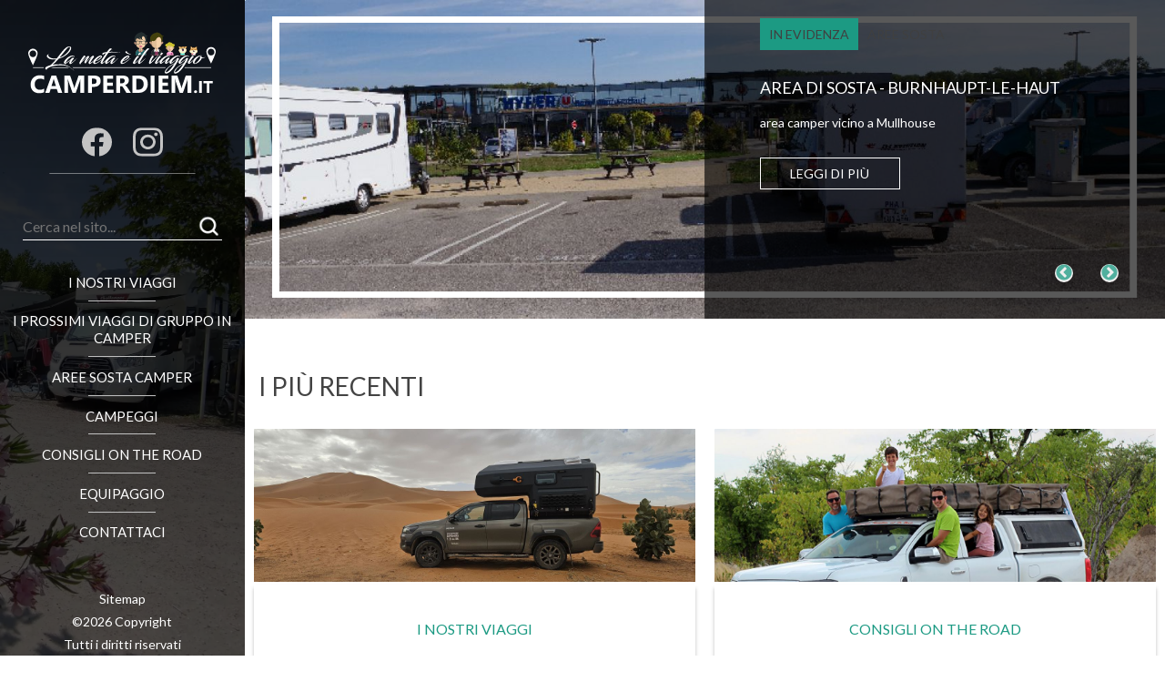

--- FILE ---
content_type: text/html; charset=UTF-8
request_url: https://www.camperdiem.it/
body_size: 4094
content:
<!DOCTYPE html>
<html xmlns="http://www.w3.org/1999/xhtml">
<head>
    <title>Blog di viaggi in camper - Curiosità, mete e destinazioni in camper. Camperdiem, la meta è il viaggio.</title>
    <!-- META TAG PER SEO DA METTERE SEMPRE-->
    <meta name="title" content="Blog di viaggi in camper - Curiosità, mete e destinazioni in camper. Camperdiem, la meta è il viaggio.">
    <meta name="description" content="Camperdiem ti porta alla scoperta dei migliori campeggi, aree sosta e parcheggi per le mete più belle d'Italia e d'Europa. ">
    <meta name="keywords" lang="it" content="Keywords pagina">
    <meta name="msapplication-TileColor" content="#ffffff">
    <meta name="msapplication-TileImage" content="/favicon/ms-icon-144x144.png">
    <meta name="theme-color" content="#ffffff">
    <meta name="msvalidate.01" content="9AA55B02F346C935B022CCAF7562FD4E">
    <meta name="google-site-verification" content="">
    <meta name="robots" content="index,follow">
    <meta name="googlebot" content="index,follow">

    <meta property="og:title" content="Blog di viaggi in camper - Curiosità, mete e destinazioni in camper. Camperdiem, la meta è il viaggio.">
    <meta property="og:description" content="Camperdiem ti porta alla scoperta dei migliori campeggi, aree sosta e parcheggi per le mete più belle d'Italia e d'Europa. ">
    <meta property="og:image" content="https://www.camperdiem.it/assets/images/logo-camperdiem.jpg">
    <meta property="og:image:type" content="image/jpg">
    <meta property="og:type" content="website">
    <meta property="og:url" content="https://www.camperdiem.it/index.php">
    <meta property="og:street-address" content="">
    <meta property="og:locality" content="">
    <meta property="og:postal-code" content="">
    <meta property="og:country-name" content="italia">
    <meta property="og:email" content="">
    <meta property="og:phone_number" content="">
    <meta property="og:site_name" content="">
    <link rel="canonical" href="https://www.camperdiem.it/index.php">
    <meta name="revisit-after" content="1 day">

    <!-- FINE META TAG PER SEO DA METTERE SEMPRE-->

    <meta http-equiv="Content-Type" content="text/html; charset=UTF-8">
    <meta http-equiv="X-UA-Compatible" content="IE=edge">
    <meta name="viewport" content="initial-scale=1.0, maximum-scale=1.0, minimum-scale=1.0, user-scalable=no, width=device-width">
    <meta name="format-detection" content="telephone=no">
    <link rel="shortcut icon" href="https://www.camperdiem.it/assets/images/favicon.png">
    <link href="https://www.camperdiem.it/assets/css/style.css?v=1" rel="stylesheet" type="text/css">
	 
    
    <!-- menu responsive -->
    <link rel="stylesheet" type="text/css" href="https://www.camperdiem.it/assets/css/overlay.css"/>
    <script src="https://www.camperdiem.it/assets/js/modernizr.custom.js"></script>
    
    <!-- AOS -->
    <link href="https://www.camperdiem.it/assets/css/aos.css" rel="stylesheet" type="text/css" />

	<script src="https://unpkg.com/@lottiefiles/lottie-player@latest/dist/lottie-player.js"></script>
<!-- Google tag (gtag.js) --><!-- Meta Pixel Code -->
<script>
!function(f,b,e,v,n,t,s)
{if(f.fbq)return;n=f.fbq=function(){n.callMethod?
n.callMethod.apply(n,arguments):n.queue.push(arguments)};
if(!f._fbq)f._fbq=n;n.push=n;n.loaded=!0;n.version='2.0';
n.queue=[];t=b.createElement(e);t.async=!0;
t.src=v;s=b.getElementsByTagName(e)[0];
s.parentNode.insertBefore(t,s)}(window, document,'script',
'https://connect.facebook.net/en_US/fbevents.js');
fbq('init', '969160058588657');
fbq('track', 'PageView');
</script>
<noscript><img height="1" width="1" style="display:none"
src="https://www.facebook.com/tr?id=969160058588657&ev=PageView&noscript=1"
/></noscript>
<!-- End Meta Pixel Code -->
<script async src="https://www.googletagmanager.com/gtag/js?id=G-3CTJSB0K6L"></script>
        <script>
          window.dataLayer = window.dataLayer || [];
          function gtag(){dataLayer.push(arguments);}
          gtag('js', new Date());

          gtag('config', 'G-3CTJSB0K6L');
        </script>

<!-- SCRIPT UNICO DI QUESTA PAGINA -->

 <!-- slick -->
    <link rel="stylesheet" type="text/css" href="assets/slick/slick.css" >
    <link rel="stylesheet" type="text/css" href="assets/slick/slick-theme.css" >


</head>

<body>

	<header>
		<div class="container100" id="menu">
			<div class="container bgimg">
				<div class="head center">
					<a href="https://www.camperdiem.it/index.php" class="center lottie">
						 <script src="https://unpkg.com/@dotlottie/player-component@latest/dist/dotlottie-player.js"></script>
						<lottie-player src="https://assets2.lottiefiles.com/packages/lf20_amxrpdca.json"  background="transparent"  speed="1" hover loop  ></lottie-player>
					</a>					
				</div>


				<div class="socialico">
					<a href="https://www.facebook.com/camperdiem.italy/" target="_blank"><img src="https://www.camperdiem.it/assets/images/fb-icon.svg" alt="" class="social"></a>
					<a href="https://www.instagram.com/camperdiem.italy/" target="_blank" ><img src="https://www.camperdiem.it/assets/images/ig-icon.svg" alt="" class="social"></a>
				</div>	

				
                 <!-- menu responsive -->
                <div class="menu_responsive">
                <button id="trigger-overlay" type="button"><!-- <p>MENU</p> --><i class="fas fa-bars" aria-hidden="true"></i></button></div>
                <div class="overlay overlay-hugeinc">
                    <button type="button" class="overlay-close">Close</button>
                    <nav class="responsive">
                        <ul>
                            <img src="https://www.camperdiem.it/assets/images/logo-camperdiem.svg" class="logo-responsive">
                            <li><a href="https://www.camperdiem.it/viaggi/">I NOSTRI VIAGGI</a></li>
                            <img src="https://www.camperdiem.it/assets/images/linevoce.svg" alt="" class="linevoce" >
                            <li><a href="https://www.camperdiem.it/viaggi-di-gruppo-in-camper.php">I PROSSIMI VIAGGI DI GRUPPO IN CAMPER</a></li>
                            <img src="https://www.camperdiem.it/assets/images/linevoce.svg" alt="" class="linevoce" >
                            <li><a href="https://www.camperdiem.it/aree-sosta/">AREE SOSTA CAMPER</a></li>
                            <img src="https://www.camperdiem.it/assets/images/linevoce.svg" alt="" class="linevoce" >
                            <li><a href="https://www.camperdiem.it/campeggi/">CAMPEGGI</a></li>
                            <img src="https://www.camperdiem.it/assets/images/linevoce.svg" alt="" class="linevoce" >
                            <li><a href="https://www.camperdiem.it/consigli-on-the-road/">CONSIGLI ON THE ROAD</a></li>
                            <img src="https://www.camperdiem.it/assets/images/linevoce.svg" alt="" class="linevoce" >
                            <li><a href="https://www.camperdiem.it/equipaggio.php">EQUIPAGGIO</a></li>
                            <img src="https://www.camperdiem.it/assets/images/linevoce.svg" alt="" class="linevoce" >
                            <li><a href="https://www.camperdiem.it/contattaci.php">CONTATTACI</a></li>
                        </ul>
                    </nav>
                </div>
                <!--end menu responsive -->


				
				
				<img src="https://www.camperdiem.it/assets/images/line.svg" alt="" class="linelogo" >

				<form method="POST" action="https://www.camperdiem.it/risultati.php" enctype="multipart/form-data" class="ricerca-desk">
					<input type="search" placeholder="Cerca nel sito..." id="cerca" name="cerca" aria-label="Cerca nel sito..." minlength="4" required>
					<button type="submit" aria-label='Cerca'>
						<img src="https://www.camperdiem.it/assets/images/lente.svg" alt="" >
					</button>
				</form>
					
				<nav class="navbar center">
					<ul>
						<li><a href="https://www.camperdiem.it/viaggi/">I NOSTRI VIAGGI</a></li>
						<img src="https://www.camperdiem.it/assets/images/linevoce.svg" alt="" class="linevoce" >
						<li><a href="https://www.camperdiem.it/viaggi-di-gruppo-in-camper.php">I PROSSIMI VIAGGI DI GRUPPO IN CAMPER</a></li>
						<img src="https://www.camperdiem.it/assets/images/linevoce.svg" alt="" class="linevoce" >
						<li><a href="https://www.camperdiem.it/aree-sosta/">AREE SOSTA CAMPER</a></li>
						<img src="https://www.camperdiem.it/assets/images/linevoce.svg" alt="" class="linevoce" >
						<li><a href="https://www.camperdiem.it/campeggi/">CAMPEGGI</a></li>
						<img src="https://www.camperdiem.it/assets/images/linevoce.svg" alt="" class="linevoce" >
						<li><a href="https://www.camperdiem.it/consigli-on-the-road/">CONSIGLI ON THE ROAD</a></li>
						<img src="https://www.camperdiem.it/assets/images/linevoce.svg" alt="" class="linevoce" >
						<li><a href="https://www.camperdiem.it/equipaggio.php">EQUIPAGGIO</a></li>
						<img src="https://www.camperdiem.it/assets/images/linevoce.svg" alt="" class="linevoce" >
						<li><a href="https://www.camperdiem.it/contattaci.php">CONTATTACI</a></li>

					</ul>
				</nav>
	
				
                <p class="credits"><a href="https://www.camperdiem.it/sitemap.php">Sitemap</a></p>
				<p class="credits"><span>&copy;<script>document.write(new Date().getFullYear());</script> Copyright</span><br>Tutti i diritti riservati<br>P.IVA<br>IT06844530961</p>
			</div>
		</div>
	</header>

	<form method="POST" action="https://www.camperdiem.it/risultati.php" enctype="multipart/form-data" class="ricerca-mobile">
		<input type="search" placeholder="Cerca nel sito..." id="cerca" name="cerca" aria-label="Cerca nel sito..." minlength="4" required>
		<button type="submit" aria-label='Cerca'>
			<img src="https://www.camperdiem.it/assets/images/lente.svg" alt="" >
		</button>
	</form>     	   
    <main>
    	<div class="container100 clearfix">
    		<!-- <div class="container100 slide" >
    			<img src="assets/images/slider.jpg" alt="" class="contslider">	
    		</div> -->
	    	<!-- SLIDER -->
	    <div class="container100">
            <section class="regular slick-s">

                                     
            <div class="slide-img">
                <a href="https://www.camperdiem.it/viaggi/">
                	<img src="https://www.camperdiem.it/assets/images/bgslide1.png" alt="" class="rectangle"><!-- rettangolo di sopra -->
                    <div class="img">
                        <div class="evid">
                          <p class="evidenza center">IN EVIDENZA</p>
                          <p class="caps subtitle">I NOSTRI VIAGGI</p>
                        </div>
                        <h3 class="caps wraptit">MAROCCO IN CAMPER</h3>
                        <div class="subtxt-s wraptxt">Viaggio in camper in Marocco tra città imperiali e deserto</div>
                        <div class="btn-s caps center"><a href="https://www.camperdiem.it/viaggio/marocco-in-camper">LEGGI DI PIù</a></div>
                    </div>     
                    <img src="https://www.camperdiem.it/images/viaggi/75_foto.jpg" class="img-s" alt=" title="><!-- immagine dello slider -->
                </a>
            </div>            
            
                                     
            <div class="slide-img">
                <a href="https://www.camperdiem.it/aree-sosta/">
                	<img src="https://www.camperdiem.it/assets/images/bgslide1.png" alt="" class="rectangle"><!-- rettangolo di sopra -->
                    <div class="img">
                        <div class="evid">
                          <p class="evidenza center">IN EVIDENZA</p>
                          <p class="caps subtitle">AREE SOSTA</p>
                        </div>
                        <h3 class="caps wraptit">AREA DI SOSTA - Burnhaupt-le-HauT </h3>
                        <div class="subtxt-s wraptxt">area camper vicino a Mullhouse</div>
                        <div class="btn-s caps center"><a href="https://www.camperdiem.it/area-sosta/area-di-sosta-burnhaupt-le-haut">LEGGI DI PIù</a></div>
                    </div>     
                    <img src="https://www.camperdiem.it/images/areesosta/93_foto.jpg" class="img-s" alt=" title="><!-- immagine dello slider -->
                </a>
            </div>            
                                               
                                     
            <div class="slide-img">
                <a href="https://www.camperdiem.it/consigli-on-the-road/">
                	<img src="https://www.camperdiem.it/assets/images/bgslide1.png" alt="" class="rectangle"><!-- rettangolo di sopra -->
                    <div class="img">
                        <div class="evid">
                          <p class="evidenza center">IN EVIDENZA</p>
                          <p class="caps subtitle">CONSIGLI ON THE ROAD</p>
                        </div>
                        <h3 class="caps wraptit">Namibia On the Road</h3>
                        <div class="subtxt-s wraptxt">un viaggio perfetto anche senza camper (soprattutto con i bambini)</div>
                        <div class="btn-s caps center"><a href="https://www.camperdiem.it/consiglio-on-the-road/namibia-on-the-road-un-viaggio-perfetto-anche-senza-camper-soprattutto-con-i-bambini">LEGGI DI PIù</a></div>
                    </div>     
                    <img src="https://www.camperdiem.it/images/blog/58_foto.jpg" class="img-s" alt=" title="><!-- immagine dello slider -->
                </a>
            </div>            
                            
            </section>
        </div>

		<div class="container100">
    		<div class="container" >
    			<h2 class="head">I PIÙ RECENTI</h2>
    		</div>
    		
    		
    		<div class="container clearfix contain-flex">		
                
                                
                
    			<div class="articolo" >
               
               		<img src="https://www.camperdiem.it/images/viaggi/75_foto.jpg" class="cov" alt=" title=">
    				<div class="box center">
	    				<div class="box-art center">
	    					<h4 class="aqua caps">i nostri viaggi</h4>
	    					<h3 class="caps wraptit-h3">MAROCCO IN CAMPER</h3>
	    					<p class="black caps">Postato Il 14/01/2026</p>
	    					<div class="s-txt wraptxt-extend">Viaggio in camper in Marocco tra città imperiali e deserto</div>
	    					<a href="https://www.camperdiem.it/viaggio/marocco-in-camper" class="btn">CONTINUA...</a>
	    				</div>	    				
	    			</div>
                
    			</div>
    			                
                
    			<div class="articolo" >
               
               		<img src="https://www.camperdiem.it/images/blog/58_foto.jpg" class="cov" alt=" title=">
    				<div class="box center">
	    				<div class="box-art center">
	    					<h4 class="aqua caps">consigli on the road</h4>
	    					<h3 class="caps wraptit-h3">Namibia On the Road</h3>
	    					<p class="black caps">Postato Il 19/11/2025</p>
	    					<div class="s-txt wraptxt-extend">un viaggio perfetto anche senza camper (soprattutto con i bambini)</div>
	    					<a href="https://www.camperdiem.it/consiglio-on-the-road/namibia-on-the-road-un-viaggio-perfetto-anche-senza-camper-soprattutto-con-i-bambini" class="btn">CONTINUA...</a>
	    				</div>	    				
	    			</div>
                
    			</div>
    			                
                
    			<div class="articolo" >
               
               		<img src="https://www.camperdiem.it/images/blog/57_foto.jpg" class="cov" alt=" title=">
    				<div class="box center">
	    				<div class="box-art center">
	    					<h4 class="aqua caps">consigli on the road</h4>
	    					<h3 class="caps wraptit-h3">Salone del Camper 2025: novità, trend e lo stand Rotta360 che rompe gli schemi</h3>
	    					<p class="black caps">Postato Il 05/10/2025</p>
	    					<div class="s-txt wraptxt-extend">novità, trend e lo stand Rotta360 che rompe gli schemi</div>
	    					<a href="https://www.camperdiem.it/consiglio-on-the-road/salone-del-camper-2025-novit-trend-e-lo-stand-rotta360-che-rompe-gli-schemi" class="btn">CONTINUA...</a>
	    				</div>	    				
	    			</div>
                
    			</div>
    			                
                
    			<div class="articolo" >
               
               		<img src="https://www.camperdiem.it/images/blog/56_foto.jpg" class="cov" alt=" title=">
    				<div class="box center">
	    				<div class="box-art center">
	    					<h4 class="aqua caps">consigli on the road</h4>
	    					<h3 class="caps wraptit-h3">CAPODANNO IN CAMPER CON TEENAGERS</h3>
	    					<p class="black caps">Postato Il 01/10/2025</p>
	    					<div class="s-txt wraptxt-extend">itinerari che uniscono avventura, festa e scoperta</div>
	    					<a href="https://www.camperdiem.it/consiglio-on-the-road/capodanno-in-camper-con-teenager" class="btn">CONTINUA...</a>
	    				</div>	    				
	    			</div>
                
    			</div>
    			    		</div>
    	</div>
	
	<div class="container100 clearfix " id="divider"></div>


	<div class="container100 clearfix" id="footer">
		<div class="container">
		
            <div class="letti">
                <p class="tit-s center">I PIù LETTI</p>
                <div class="cont-letti">
        			                                
                    <a href="https://www.camperdiem.it/viaggio/marocco-in-camper" >
                        <div class="sub-letti">
                            <img style="width: 100%;max-width:340px;max-height:290px;" src="https://www.camperdiem.it/images/viaggi/75_foto.jpg" alt=" title=">
                            <div class="box-letti center">
                                <p class="txt-sub1 wraptit-f">MAROCCO IN CAMPER</p>
                                <p class="txt-sub2">14/01/2026</p>
                            </div>
                        </div>
                    </a>
                            			                    
                    <a href="https://www.camperdiem.it/campeggio/camping-essenza-alpina-folgaria" >
                        <div class="sub-letti">
                            <img style="width: 100%;max-width:340px;max-height:290px;" src="https://www.camperdiem.it/images/campeggi/48_foto.jpg" alt=" title=">
                            <div class="box-letti center">
                                <p class="txt-sub1 wraptit-f">CAMPING ESSENZA ALPINA - FOLGARIA</p>
                                <p class="txt-sub2">03/02/2025</p>
                            </div>
                        </div>
                    </a>
                            			                    
                    <a href="https://www.camperdiem.it/consiglio-on-the-road/namibia-on-the-road-un-viaggio-perfetto-anche-senza-camper-soprattutto-con-i-bambini" >
                        <div class="sub-letti">
                            <img style="width: 100%;max-width:340px;max-height:290px;" src="https://www.camperdiem.it/images/blog/58_foto.jpg" alt=" title=">
                            <div class="box-letti center">
                                <p class="txt-sub1 wraptit-f">Namibia On the Road</p>
                                <p class="txt-sub2">19/11/2025</p>
                            </div>
                        </div>
                    </a>
                                    </div>
            </div>
            
        	<div class="scrivici center" >
                <p class="tit-s">SCRIVICI</p>
                <p class="txt-s">Hai in testa un itinerario, un viaggio o un'idea particolare?<br>
                Scrivici subito, oppure seguici su Instagram e Facebook per raccontarci la tua idea:<br>siamo pronti a partire e raccontarti la nostra esperienza!</p>
                                <br>
                                <br>
                                <br>
                <div class="center">
                    <a href="https://www.camperdiem.it/contattaci.php" class="btn caps">contattaci</a>
                </div>
            </div>
            

		</div>
	</div>

	</main> 
	<!-- END MAIN -->

 

<footer>
    <div class="footer flex">
        <div class="f-content">
            <p class="credits"><a href="https://www.camperdiem.it/sitemap.php">Sitemap</a></p>
            <p class="credits">Copyright 2023 Tutti i diritti riservati - P.IVA IT06844530961</p>  
        </div>        
    </div>
</footer>

 <!-- script menu responsive -->        
<script src="https://www.camperdiem.it/assets/js/modernizr.custom.js"></script>
<script src="https://www.camperdiem.it/assets/js/classie.js"></script>
<script src="https://www.camperdiem.it/assets/js/demo1.js"></script>

<script src="https://kit.fontawesome.com/cdfa0aa9a4.js" crossorigin="anonymous"></script>

<script src="https://www.camperdiem.it/assets/js/aos.js"></script>
<script>
    AOS.init({
      easing: 'ease-in-out-sine'
    });
</script>

    

<!-- SCRIPT UNICO DI QUESTA PAGINA -->

	    <!-- Slick -->

<script src="https://code.jquery.com/jquery-2.2.0.min.js" type="text/javascript"></script>
  <script src="assets/slick/slick.js" type="text/javascript" charset="utf-8"></script>
  <script type="text/javascript">
    $(document).on('ready', function() {
      
      $(".regular").slick({
        arrows: true,
        autoplay: true,
        speed: 300,
        autoplaySpeed: 2000,
        dots: false,
        infinite: true,
        slidesToShow: 1,
        slidesToScroll: 1,
        responsive: [
    {
      breakpoint: 1024,
      settings: {
        slidesToShow: 1,
        slidesToScroll: 1,
        infinite: true,
        dots: false
      }
    },
    {
      breakpoint: 900,
      
      settings: {
        slidesToShow: 1,
        slidesToScroll: 1,
        dots: true,

      }
    }
  
    
    // You can unslick at a given breakpoint now by adding:
    // settings: "unslick"
    // instead of a settings object
  ]
      });     
    });
</script>
</body>
</html>

--- FILE ---
content_type: text/css
request_url: https://www.camperdiem.it/assets/css/style.css?v=1
body_size: 4620
content:
@import url('https://fonts.googleapis.com/css2?family=Lato:ital,wght@0,200;0,400;0,700;0,900;1,400;1,700;1,900&display=swap');

html {scroll-behavior: smooth;}

* {
  margin: 0;
  padding: 0;
  box-sizing: border-box;
}

.ricerca-mobile { display: flex; align-items: center; justify-content: center; padding: 25px; padding-top: 0; background-image: linear-gradient(to bottom, rgba(0, 0, 0, 0.7), rgba(0, 0, 0, 0.9)), url('../images/menu-img.webp'); }
.ricerca-mobile input { font-family: 'Lato', sans-serif; width: 100%; font-size: 16px; height: 30px; margin: 0; padding: 0;border: none; border-bottom: 1px solid #fff; background-color: transparent; color: #fff; outline: none; padding-right: 20px; -webkit-appearance: none; }
.ricerca-mobile button { border: none; background-color: transparent; height: 30px; border-bottom: 1px solid #fff;-webkit-appearance: none; }
.ricerca-mobile button img { height: 100%; }
@media(min-width:900px) { 
  .ricerca-mobile { display: none; } 
}

.ricerca-desk{ display: none; }
@media(min-width:900px){ 
  .ricerca-desk{ display: flex; align-items: center; justify-content: center; padding: 25px; padding-top: 0; background-color: transparent; max-width: 270px; margin: 0 auto; }
  .ricerca-desk input { font-family: 'Lato', sans-serif; width: 100%; font-size: 16px; height: 30px; margin: 0; padding: 0; border: none; border-bottom: 1px solid #fff; background-color: transparent; color: #fff; outline: none; padding-right: 20px; -webkit-appearance: none; }
  .ricerca-desk button { border: none; background-color: transparent; height: 30px; border-bottom: 1px solid #fff; cursor: pointer; -webkit-appearance: none; }
  .ricerca-desk button img { height: 100%; }
}

.risultati { padding: 20px; max-width: 1300px; margin: 0 auto; }
.risultati h2 { margin-bottom: 20px; }
.risultato { box-shadow: 0px 4px 4px rgb(0 0 0 / 25%); padding: 20px;}
.risultato:not(:last-child) { margin-bottom: 50px; }
.risultato h3 { text-transform: uppercase; margin-bottom: 10px; }
.risultato p { margin-bottom: 20px; font-size: 16px;}
.btn-mod {padding: 10px 20px; text-transform: uppercase; background-color: #000; border-radius: 5px; line-height: 1.8; width: 200px; transition: all .4s;}
.btn-mod:hover {background-color: #ACACAC; transition: all .4s;}

body { margin: 0 auto; padding: 0; color: #3b3b3c; font-family: 'Lato', sans-serif;}
li, h1, h2, h3, h4 { list-style: none; }
ul {list-style: none; }
a { text-decoration: none; transition: all .4s; color: #fff;}
p { margin: 0; font-size: 14px; line-height: 25px; padding: 0; color: #404040}
.clear { clear: both;}
.clearfix::after { content: ""; display: table; clear: both; }
.center { text-align: center;}
.container {max-width: 1300px; padding: 0; margin: 0 auto; position: relative;}
.container100 {width: 100%; padding: 0; margin: 0 auto; position: relative;}
.container50 {width: 50%; padding: 50px; margin: 0 auto; position: relative;}
.container30 {width: 30%; padding: 0; margin: 0 auto; position: relative;}
.menu_responsive {display: none;}
.mobile_menu {display: none;}
.flex {display: inline-flex;}
.shadow {box-shadow: 0px 3px 5px 1px rgba(0, 0, 0, .2);}
.hidden {overflow: hidden;}
.caps {text-transform: uppercase;}
.font { font-family: 'Lato', sans-serif;}
.wraptxt {overflow: hidden; display: -webkit-box; -webkit-line-clamp: 3; -webkit-box-orient: vertical;}
.wraptxt-extend {overflow: hidden; display: -webkit-box; -webkit-line-clamp: 3; -webkit-box-orient: vertical;}
.wraptit { overflow: hidden; display: -webkit-box; -webkit-line-clamp: 2; -webkit-box-orient: vertical; /*max-width: 500px;*/}
.wraptit-h3 { overflow: hidden; display: -webkit-box; -webkit-line-clamp: 1; -webkit-box-orient: vertical; /*max-width: 500px;*/}
.wraptit-f { overflow: hidden; display: -webkit-box; -webkit-line-clamp: 1; -webkit-box-orient: vertical; /*max-width: 500px;*/}

header {float: left;  width: 21%; position: fixed;}
main {float: right; width: 79%; color: #E5E5E5;}

lottie-player  { max-width: 275px; height: 90px; max-height: 90px; margin: 0 auto;} 
.head a.lottie { width: 100%;}

.fa, .fas {font-size: 24px;}

.evidenza { background-color: #1C9A83; padding: 5px 10px; }

/********COLORS*********/
.black {color: #000;}
.aqua {color: #1C9A83;}
.gray {color: #F2F2F2;}
.dark-gray {color: #6A6A6A;}

.black-bg {background-color: #000;}
.aqua-bg {background-color: #1C9A83;}
.gray-bg {background-color: #F2F2F2;}
.dark-gray-bg {background-color: #6A6A6A;}
.divider-line {height: 1px; width: 150px; margin: 15px auto;}

.square-black-bg {background-color: #000; height: 5px; width: 5px; margin-right: 5px}
.square-aqua-bg {background-color: #1C9A83; height: 5px; width: 5px; margin-right: 5px}
.square-gray-bg {background-color: #F2F2F2; height: 5px; width: 5px; margin-right: 5px}
.square-dark-gray-bg {background-color: #6A6A6A; height: 5px; width: 5px; margin-right: 5px}

/****************************HEADER********************************/

.bgimg {background-image: linear-gradient(to bottom, rgba(0, 0, 0, 0.9), rgba(0, 0, 0, 0.7)), url('../images/menu-img.webp'); background-size: cover; height: 100vh}
.head {padding: 3vh 0 4vh 0;}
#menu nav.navbar a {font-size: 18px; color: #fff; transition: 0.5s ease-out; }
#menu nav.navbar a:hover {color: #1C9A83; transition: 0.5s ease-out;}
#menu nav.navbar li {margin: 1.5vh 0;}
#menu p.credits {text-align: center; font-size: 14px; color: #fff;}
#menu p.credits a {text-align: center; font-size: 14px; color: #fff; transition: 0.5s ease-out;}
#menu p.credits a:hover {color: #1C9A83; transition: 0.5s ease-out;}
#menu .socialico {text-align: center;}
#menu .socialico img {padding: 0 10px;}
#menu .linelogo { display: block; margin-left: auto; margin-right: auto; padding: 2vh 0 6vh 0; max-width: 161px;}
#menu .linevoce { display: block; margin-left: auto; margin-right: auto;}
#menu .logo {width: 70%}
#menu nav {height: 48vh;}

.logo-responsive {width: 68%;}



/******************MENU***********************/




/****************************HOME & MAIN ARTICLES**********************************/

h2.head {font-size: 48px; color: #434343; padding: 54px 0 10px 0px; font-weight: 100; margin-left: 1.5%;}
h3 {font-size: 24px; color: #434343; margin-bottom: 20px; font-weight: 100;}
h4 {margin-bottom: 30px; font-weight: 100;}
#slider {width: 100%; overflow: hidden;}
.slide img.contslider {width: 100%;}

.articolo-top {width: 100%; margin: 30px 0; position: relative;}
.articolo-top img.cover { margin: 0 auto; width: 100%;}
.articolo-top .box { margin-left: auto; margin-right: auto; width: 100%}
.articolo-top .box-art {margin: 0 auto; padding: 5%; background-color: #fff; box-shadow: 0px 4px 4px rgba(0, 0, 0, 0.25);}
.articolo-top .box-l {width: 50%; }
.articolo-top .box-r {width: 50%; }
.articolo-top .box-inner {margin: 0 auto; padding: 5%; background-color: #fff;}
.articolo-top .boxes {display: flex; flex-wrap: wrap; ;box-shadow: 0px 4px 4px rgba(0, 0, 0, 0.25); background-color: #fff;}
.articolo-top .stars {display: flex; flex-direction: row; justify-content: center; margin-top: 50px;}
.stars img.star  {width: 100%; padding: 0 10px; max-width: 45px; }
.stars-sub {margin: 15px 0 0 0;}
.stars-sub img.star1 {max-width: 45px; width: 100%; padding: 0 10px;}

.contain-flex {display: flex; justify-content: space-between; flex-wrap: wrap;}
.articolo { width: 50%; margin: 10px 0; position: relative; padding: 1%;}
.articolo img.cov {margin: 0 auto; width: 100%;}
.articolo .box {margin-left: auto; margin-right: auto; width: 100%;}
.articolo .box-art {margin: 0 auto; padding: 8%; background-color: #fff; box-shadow: 0px 4px 4px rgba(0, 0, 0, 0.25);}
a.btn  {color: #fff;}
.btn {padding: 2% 5%; background-color: #000; width: 50%; margin: 0 auto; border-radius: 5px; line-height: 1.8; max-width: 200px; transition: all .4s;}
.btn:hover {background-color: #ACACAC; transition: all .4s;}
div.s-txt {margin: 9px 0 40px 0; color: #000; text-align: center;}
div.s-txt1 {margin: 0 0 20px 0; color: #000; text-align: left;}

.scrivici {width: 100%; padding: 5%;}
.tit-s {font-size: 30px; color: #434343; margin-bottom: 20px; text-transform: uppercase; }
.txt-s {color: #000;}
.letti {width: 100%; padding: 1% 5%;}
.letti .box-letti {padding: 10%; max-width: 340px;}
.letti .sub-letti { margin: 3%; background-color: #212121; }
.letti .sub-letti img {width: 100%;}
.cont-letti .letti .sub-letti img {width: 100%;}
.txt-sub1 {font-size: 14px; text-transform: uppercase; color: #fff; margin-bottom: 25px;}
.txt-sub2 {font-size: 10px; text-transform: uppercase; color: #fff;}

#divider {border-top: 1px solid #C6C6C6; margin-top: 5vh; margin-bottom: 5vh; margin-left: auto; margin-right: auto; max-width: 80%; }

.cover-det {width: 100%;}
.cover-det-sub {width: 100%; margin: 20px 0;}



/*slickslider*/

.slick-s .slide-img {position: relative;}
.slick-s .slide-img .rectangle {position: absolute; z-index: 1; width: 100%; height: 100%; top: 0; right: 0;}
.slick-s .slide-img img.img-s {width: 100%; height: 100%; object-fit: cover;}
.slick-s .slide-img .img {position: absolute; z-index: 3; padding: 4% 6%; width: 50%; right: 0;}
.evid {display: flex; align-items: center;}
.evid p:nth-child(2) {margin-left: 10px;}
.slick-s .slide-img .img h3 {color: #fff; font-size: 30px; margin-top: 30px;}
.slick-s .slide-img .img .subtxt-s {color: #fff; font-size: 14px; margin-bottom: 15px; line-height: 1.2;}
.slick-s .slide-img .img .btn-s {font-size: 14px; background-color: transparent; padding: 2% 4%; margin-top: 30px; border: solid 1px white; color: #fff; width: 40%;} 
button.slick-next {right: 5%; top: 85%;}
button.slick-prev {left: 90%; top: 85%; z-index: 3; border: none;}


/****************************DETAIL BLOG**********************************/

#blog {margin-top: 30px; width: 100%; padding: 0 3%;}
#blog .blog-content {width: 70%; margin: 0 auto;}
#blog .evidenza { background-color: #1C9A83; padding: 5px 10px; max-width: 15%; }
#blog h1.tit1 {font-size: 50px; color: #000; line-height: 1.2; margin: 30px 0 5px 0; font-weight: 100; letter-spacing: -0.05em}
#blog h1.tit1-1 {font-size: 50px; color: #000; line-height: 1.2; margin: 88px 0 5px 0; font-weight: 100; letter-spacing: -0.05em}
#blog .data-blog {font-size: 20px; color: #929292; font-weight: 100; margin-bottom: 13px;}
#blog h2.tit2 {font-size: 30px; color:#434343;padding: 25px 0 5px 0px; }
#blog h3 {margin: 15px 0 5px 0;}
#blog div.contenuto {font-weight: 400; font-size: 18px; color:#8a8a8a; line-height: 1.8; }
#blog div.contenuto a{color:#1C9A83;}
#blog .gallery {margin: 30px 0;}
#blog .detail {font-size: 20px; color: #929292; font-weight: 100; margin-bottom: 30px;}
#blog .icona-sosta {display: flex; flex-direction: row; margin: 25px 0; justify-content: center;}
#blog img.ico {padding: 0 2%; width: 100%; max-width: 100px;} 

/*.artco {margin-top: 100px;}*/
.correlato {width: 100%; display: flex; flex-direction: row; justify-content: center; flex-wrap: wrap;}
.correlato .box-letti {padding: 10%;}
.correlato .sub-letti {margin: 2%; background-color: #212121; max-width: 250px; }
.correlato .sub-letti img {width: 100%;}

.mappa {margin: 50px 0;}

#blog img.ico-t {padding: 0 5%; width: 100%; max-width: 80px; max-height: 80px;}


.regular img.galimg { max-width: 100%; padding: 3%; margin-top: 50px;}
.slick-prev:before,
.slick-next:before {
color: black;
}

/******EQUIPAGGIO*****/

.content {display: flex; flex-direction: row; width: 80%; margin: 0 auto; padding: 100px 0 80px 0;}
img.profile {border-radius: 50%;}
.e-txt {padding-left: 10%;}
p.profile {color: #000; font-size: 18px; line-height: 1.8; letter-spacing: 0.1em; }
.social-profile {margin-top: 25px;}
img.social {padding: 0 3%;}
.gallery-e {width: 70%; margin: 0 auto;}

/****SLIDER GALLERY*****/
#slider-gallery {margin: 50px 0;}

/*I NOSTRI VIAGGI DETTAGLIO*/
img.valuta {padding-top: 5px;} 
img.ico {max-width: 30px; margin-right: 3%;}
.icona-sosta {display: flex; flex-direction: column;}
.sosta, .sosta-t, .tipologia {flex-direction: row; display: flex; align-items: center; flex-wrap: wrap;}


/****FOOTER****/
.footer {display: none}
.footer .f-content {display: flex; flex-direction: row; justify-content: center; flex-wrap: wrap; padding: 20px; text-align: center; margin: 0 auto;}
.footer p a {color: #fff;}
.footer p:hover {color: #1C9A83;}
.footer a:hover {color: #1C9A83;}
.footer .f-content .credits {margin: 0 10px;}
.cont-letti {display: flex; flex-wrap: wrap; justify-content: center;}



/****CONTACT******/

#contact {margin: 100px 0; width: 100%; padding: 0 3%; }
#contact .form-content {width: 70%; margin: 0 auto; display: flex; flex-direction: row;}
#contact .evidenza { background-color: #1C9A83; padding: 5px 10px; max-width: 15%; }
#contact h1.tit1 {font-size: 50px; color: #000; line-height: 1.2; margin: 30px 0; font-weight: 100;}
#contact .data-blog {font-size: 20px; color: #929292; font-weight: 100; margin-bottom: 30px;}
#contact h2.tit2 {font-size: 30px; color:#434343;padding: 10px 0 10px 0px; }
#contact h3 {margin: 30px 0;}
#contact div.contenuto {font-weight: 400; font-size: 18px; color:#8a8a8a; line-height: 1.8; letter-spacing: 0.1em; }
#contact div.contenuto a{color:#1C9A83;}
#contact .gallery {margin: 30px 0;}
#contact .form {padding: 0 3%;}

/* Style inputs with type="text", select elements and textareas */
input[type=text], select, textarea {
  width: 100%; /* Full width */
  padding: 12px; /* Some padding */ 
  border: 1px solid #ccc; /* Gray border */
  border-radius: 4px; /* Rounded borders */
  box-sizing: border-box; /* Make sure that padding and width stays in place */
  margin-top: 6px; /* Add a top margin */
  margin-bottom: 16px; /* Bottom margin */
  resize: vertical /* Allow the user to vertically resize the textarea (not horizontally) */
}

label {color: #000;}
/* Style the submit button with a specific background color etc */
input[type=submit] {
  background-color: #000;
  color: white;
  padding: 12px 20px;
  border: none;
  border-radius: 5px;
  cursor: pointer;
  text-transform: uppercase;
}

/* When moving the mouse over the submit button, add a darker green color */
input[type=submit]:hover {
  background-color: #45a049;
}


/****COLLAPSE START****/

#collapse .collapsible {background-color: #fff; cursor: pointer; padding: 18px; width: 100%; border: none; text-align: center; outline: none; font-size: 15px; margin: 0 auto; display: flex; transition: 0.5s ease-out;
-webkit-box-shadow: 0px 6px 16px 2px rgba(0,0,0,0.28);
-moz-box-shadow: 0px 6px 16px 2px rgba(0,0,0,0.28);
box-shadow: 0px 6px 16px 2px rgba(0,0,0,0.28);
}


#collapse .content1 {border-radius: 15px; overflow: hidden; background-color: #f1f1f1; display: flex; flex-wrap: wrap; justify-content: center; align-items: center; margin: 33px 0; width: 100%;
-webkit-box-shadow: 0px 6px 16px 2px rgba(0,0,0,0.28);
-moz-box-shadow: 0px 6px 16px 2px rgba(0,0,0,0.28);
box-shadow: 0px 6px 16px 2px rgba(0,0,0,0.28);
transition: max-height 0.2s ease-out;
max-height: 0;
}

#collapse  button {position: relative; border-radius: 8px; position: relative;}
#collapse  button p {color: #1C9A83; font-weight: 800; font-size: 12px; margin: 0 auto;}
#collapse .arrow {position: absolute; top: 47px; left: 49%; z-index: 2;}
#collapse .subtext-tappa {padding: 30px;}

.active, .collapsible:hover {
  background-color: #555;
}

.tappa {z-index: 5;
    position: absolute;
    transition: .25s ease-in-out;
    width: 50%;
    left: 22%;
    margin: 0 auto;
    align-items: center;
    align-items: center;
    right: 27%;
  }


p.tit3 {font-size: 16px; color:#434343;padding: 5px 0 5px 0px; z-index: 1; }

/****COLLAPSE END****/



/**********PRIVACY***********/
#privacy {margin-top: 50px;}


/*********SITEMAP***********/
.sitemap {display: flex; flex-direction: column; }
.sitemap a:hover {color: #1C9A83;}



/*ANIMATIONS*/

.jump {
  color: #3079ed;
  animation-name: arrow;
  animation-duration: 2s;
  animation-timing-function: ease;
  animation-delay: 3s;
  animation-iteration-count: infinite;
  animation-direction: normal;
}
@keyframes arrow {
  0%{
    -webkit-transform: translateY(0);
    transform: translateY(0);
  }
  20%{
    -webkit-transform: translateY(0);
    transform: translateY(0);
  }
  40%{
    -webkit-transform: translateY(-5px);
    transform: translateY(-5px);
  }
  50%{
    -webkit-transform: translateY(0);
    transform: translateY(0);
  }
  60%{
    -webkit-transform: translateY(-2px);
    transform: translateY(-2px);
  }
  80%{
    -webkit-transform: translateY(0);
    transform: translateY(0);
  }
  100%{
    -webkit-transform: translateY(0);
    transform: translateY(0);
  }
}

/*/**********************RESPONSIVE START**************************/

@media screen and (max-width: 1800px) {

}


@media screen and (max-width: 1600px) {

.slick-s .slide-img .img {padding: 2% 6%;}

}

@media screen and (max-width: 1420px) {

#blog h1.tit1 {font-size: 35px;}
.slick-s .slide-img .img h3 {font-size: 18px;}
.wraptxt {-webkit-line-clamp: 2;}
.wraptit {-webkit-line-clamp: 1;}
h2.head {font-size: 28px;}
h3 {font-size: 18px;}
}


@media screen and (max-width: 1280px) {

#menu nav.navbar a {font-size: 15px;}
.tappa .vt {left: 13%;}
button.slick-prev {left: 88%;}
#blog h1.tit1-1 {font-size: 30px;}
}


@media screen and (max-width: 1024px) {

.tappa .vt {width: 100%; left: inherit; top: 0;}


#blog h1.tit1-1 {font-size: 37px; margin: 33px 0 5px 0;}
.slick-s .slide-img .img h3 {margin-top: 20px;}
.slick-s .slide-img .img .btn-s {margin-top: 20px;}


}
  
@media screen and (max-width: 900px) {

header {float: inherit;  width: 100%; position: inherit;}
main {float: inherit; width: 100%; color: #E5E5E5;}
#menu nav.navbar {display: none; }
.bgimg {height: inherit; display: flex; flex-direction: row; align-items: center; justify-content: space-between;}
#menu .logo {max-width: 125px; width: 100%;}
#menu .linelogo {display: none;}
#menu .socialico {display: flex;}
#menu p.credits {display: none;}
.head {padding: 1vh; text-align: inherit;}
.menu_responsive {display: block;}
.menu_responsive button {background-color: transparent; border: none; color: #fff;}
#menu .socialico img {max-width: 80%;}
h2.head {text-align: center;  padding: 47px 0 10px 0px;}
.articolo {float: inherit; width: 100%;}
.articolo img {top: -215px; width: 64%; }

.scrivici {width: 100%; float: inherit; text-align: center; margin-bottom: 30px; }
.letti {width: 100%; float: inherit; text-align: center; padding: 3% 5% 5% 5%;}
#equipaggio .content { flex-direction: column;}
.e-txt {padding: 0 0;}
.gallery-e {width: 100%;}
.img-content {margin: 0 auto;}
p.profile {margin-top: 25px;}
#contact .form-content {flex-direction: column;}
#contact div.contenuto {letter-spacing: inherit; line-height: inherit; text-align: center; margin-bottom: 40px;  }
#contact div.contenuto a{color:#1C9A83;}
#contact {margin: 100px 0 50px 0;}
lottie-player  { max-width: 170px; height: 60px; max-height: 60px; margin: 0 auto;} 
.tappa {width: 100%; left: 0; right: 0;}
.footer {display: block;  background-color: #212121;}
.slick-s .slide-img .rectangle {display: none;}

.slide-img {display: flex!important; flex-wrap: wrap; flex-direction: column-reverse;}
.slick-s .slide-img .img {width: 100%; position: inherit;}
.evid .subtitle {color: #434343;}
.slick-s .slide-img .img h3 {color: #434343; text-align: center;}
.slick-s .slide-img .img .subtxt-s {color: #000000; text-align: center;}
.slick-s .slide-img .img .btn-s {margin: 0 auto; padding: inherit; border: none; background-color: #000; width: 50%; border-radius: 5px; line-height: 1.8; max-width: 200px; transition: all .4s;}

.articolo img.cov {width: 100%;}
button.slick-prev {display: none!important; }
button.slick-next {display: none!important; }
.evidenza {font-size: 12px;}
.evid {justify-content: center;}
.wraptxt {-webkit-line-clamp: 2;}

h3 {font-size: 16px;}
div.s-txt {text-align: center;}

.btn {padding: 2% 6%;}
.articolo .box-art {padding: 9%;}
#divider {margin-bottom: 2vh; margin-top: 3vh;}
.tit-s {font-size: 22px;}
h2.head {font-size: 20px;}
#blog h1.tit1-1 {font-size: 20px;}
#blog .data-blog {font-size: 14px;}
#blog h2.tit2 {font-size: 20px;}
#blog .blog-content {width: 90%; margin: 20px auto;}
#blog {margin-top: 0;}
img.valuta {width: 15px;}

#contact .form-content {width: 90%;}
#contact .form {padding: 0;}
#contact p.txt-precontact {margin-bottom: 30px;}
#contact h1.tit1 {font-size: 25px;}
#contact {margin: 30px 0 50px 0;}
#blog h1.tit1 {font-size: 20px;}
.menu_responsive {padding: 0 30px 0 0;}
.stars-sub img.star1 {max-width: 28px; padding: 0 4px;}
#blog img.ico {max-width: 60px;}
#menu .socialico img {padding: 0 3px;}

}

@media screen and (max-width: 768px) {

.articolo img {width: 80%;}





}

@media screen and (max-width: 680px) {



.correlato .sub-letti {max-width: inherit;}

}

@media screen and (max-width: 580px) {


.articolo-top .box-l, .articolo-top .box-r {width: 100%;}
div.s-txt1 {margin: 0 0 47px 0;}

}
  


@media screen and (max-width: 480px) {
.letti .sub-letti {width: 100%; float: inherit; margin: 20px 0 0 0;}
.btn {padding: 4% 13%;}


}

@media screen and (max-width: 400px) {


}
  
  

@media screen and (max-width: 320px) {



}
  


.embed-youtube {
    position: relative;
    padding-bottom: 56.25%; /* - 16:9 aspect ratio (most common) */
    /* padding-bottom: 62.5%; - 16:10 aspect ratio */
    /* padding-bottom: 75%; - 4:3 aspect ratio */
    padding-top: 30px;
    height: 0;
    overflow: hidden;
}

.embed-youtube iframe,
.embed-youtube object,
.embed-youtube embed {
    border: 0;
    position: absolute;
    top: 0;
    left: 0;
    width: 100%;
    height: 100%;
}


--- FILE ---
content_type: image/svg+xml
request_url: https://www.camperdiem.it/assets/images/logo-camperdiem.svg
body_size: 85178
content:
<svg width="330" height="113" viewBox="0 0 330 113" fill="none" xmlns="http://www.w3.org/2000/svg" xmlns:xlink="http://www.w3.org/1999/xlink">
<rect y="0.43367" width="330" height="112.047" fill="url(#pattern0)"/>
<defs>
<pattern id="pattern0" patternContentUnits="objectBoundingBox" width="1" height="1">
<use xlink:href="#image0" transform="translate(0 -0.0216503) scale(0.00068918 0.00202977)"/>
</pattern>
<image id="image0" width="1451" height="514" xlink:href="[data-uri]"/>
</defs>
</svg>


--- FILE ---
content_type: image/svg+xml
request_url: https://www.camperdiem.it/assets/images/linevoce.svg
body_size: 61
content:
<svg width="74" height="2" viewBox="0 0 74 2" fill="none" xmlns="http://www.w3.org/2000/svg">
<line y1="0.536316" x2="74" y2="0.536316" stroke="#C4C4C4"/>
</svg>


--- FILE ---
content_type: image/svg+xml
request_url: https://www.camperdiem.it/assets/images/lente.svg
body_size: 12054
content:
<?xml version="1.0" encoding="UTF-8" standalone="no"?>
<!DOCTYPE svg PUBLIC "-//W3C//DTD SVG 1.1//EN" "http://www.w3.org/Graphics/SVG/1.1/DTD/svg11.dtd">
<svg version="1.1" id="Layer_1" xmlns="http://www.w3.org/2000/svg" xmlns:xlink="http://www.w3.org/1999/xlink" x="0px" y="0px" width="512px" height="512px" viewBox="0 0 512 512" enable-background="new 0 0 512 512" xml:space="preserve">  <image id="image0" width="512" height="512" x="0" y="0"
    href="[data-uri]
AAB6JgAAgIQAAPoAAACA6AAAdTAAAOpgAAA6mAAAF3CculE8AAAAAmJLR0QA/4ePzL8AAAAJcEhZ
cwAADsQAAA7EAZUrDhsAAAAHdElNRQflCxAPHiE+4C6jAAAgqUlEQVR42u3deZxeVX0G8Odk30lm
spEEJmEJSwBDEUlCUAISBFEoikpBDItYqIgVKLTallIqYFXAApqyGhBlEVAgsoRFShaI7ARlC1kk
C2EGEhKyz9M/CJBAJjPvzP2d37nveb5++Af1vOc599zfnHvf954LiIiIiIiIiIiIiIiIiIiIiIiI
iIiIiIiIiIiIiIiIiIiIiIiIiIiIiIiIiIiIiIiIiIiIiIiIiIiIiIiIiIiIiIiIiIiIiIiIiIiI
iIiIiIiIiIiIiIiIiIiIiIiIiIiIiIiIiIiIiIiIiIiIiIiIiIiIiIiIiIiIiIiIiIiIiIiIiIiI
iIiIiIiIiIiIiIiIiIiIiIiISG6CdwekUuyPOvRDLWo2/FOLGnRGNwDd0BlAT3TAWiwHsAorAazA
ajSgfqN/FmNueNM7h6RABSB57IZdMRzbog51qMMwdC2k2RWYg7kb/vMSXgirvHOKBxWAJLEDtsUI
7IoR2As7oX2Ej1yIJzALL2AWng+rvfNLLCoASeFgjMZojMbfoLNbJ1biCUzHNMwIi7zHQ6ypACSA
7TAS+2E0RmNb775s4jVMwww8gucCvbsiNlQAXLEf9sdncRgGefdki97AHzEFd4UF3h2RoqkAuGAH
fAYHYzz2KNERaMRTuA/34tGw3rsrUpTyTL8qwfYYjaPwVQzw7kmrNeBu3IJ7wlrvjkjbqQBEs+HU
/xr6e/ekEO+VgXvDGu+OSFuoAETB0TgBX0Zv734Urh434ZrwhHc3pLVUAIyxD47CqfiEdz9MvYBJ
uCYs8e6GVE4FwAzb4QCcjMPRybsnUazG73E9JusGYbmoAJhgTxyNMzDcux/Rzcb/4hdhqXc3pKVU
AArHYfgWTkYf7364WYbr8JMwz7sb0hIqAIXiXjgdR6ODdz/cNWIyLgjTvLshzVEBKAzH41yM9u5F
Uh7CueER707IlqgAFIJjcR7GefciSVPxr+Eh705IU1QA2oxj8R84wLsXSZuKH4SHvTshm6MC0CYc
jR9if+9elMI9+H540rsT8lEqAK3GIfghjtUIthhxK87UtwNp0fRtFXbHWfingjbnysm7+B+cH5Z7
d0PepwJQMbbDsbgIA737UVqv4zxcFRq9uyGACkDFOBpXYKR3L0pvBk4JT3t3QoB23h0oE3bnhfg/
nf4FGIWZvJQ9vLshWgG0GA/D5Ynt2Vd2r+GUcK93J/KmFUCLcCAn4U6d/gUbhnt4M6tjg5SSUgFo
AZ6EP+Pr3r2oUkfhBR7j3Yl86RKgGeyHK3G4dy+q3q34Vmjw7kSOVAC2iONxbeJbdleLRTg+3OPd
ifzoEqBJ7MJLcY9O/0gGYjIvpd/7kDKlFUATuDtuwB7evcjOLBwTnvHuRE60Atgsnow/6fR3MAIz
eKJ3J3KiFcDHsAsugyahp//FaXrfQBwqAB/BbXEr9vbuRfaewJfDHO9O5ECXAJvgIXhKp38C9sJM
HuTdiRyoAHyAgf+Ou1Dj3Q8BAPTFZJ5FrVCNaYA3YGdci6O9eyEf8UucrLsBllQAAACsxe3Yz7sX
shlTcUR407sT1UsFAAB3wN0ZvsWnLF7BoeFl705UK90DAMdguk7/hO2A6Rzr3YlqlX0B4FfwAPp6
90K2qBb382venahOmRcA/gN+gy7evZBmdcGN/LZ3J6pR1vcA+H2c792HQqxCA+qxBiuxCsByrEUn
dAfQFV3QGbWoQTU8ZEN8L1zi3Ylqk3EB4AU4x7sPrbIQr2Eu5mIe5mIB6tEQVjSbtQdqUIvBqMO2
qEMdhmGAd4xW+UH4L+8uVJdMCwADfoYyLSnfwjOYhefwPGaFtwsZgRrshhHYAyOwB7byjleBi0I5
y3aisiwAbI+JJXncZzam4gk8iqcs99HndhiLvbAv9izFPaFf4B/0VoGiZFgA2B6T8HfevWjGq7gX
9+HhsDTmh7IG4zAeB6POO34zrsY3A707UR2yKwAMuAonePeiSasxBXfjvvCqZye4Ew7G5zEOHb2H
o0mXhdO8uyClxB8zTat4J49jQlfj7MPjeCdXew9MEy72Hh8pIf7Qe95uxnrez2PYy3tsmhixPpzA
P7LRe5A24wfeYyMlw+97z9mPeZ0XcjvvcWnByO3IcznHe7A+5kzvcZES4Xe85+sm1vNOfo5luOv+
/vh14Bd4b1JrgUae5D0qUhL8ekJTdzkvZ0kfP+IIXsmV3gP4gfU80ntEpAS4fzI3sxbwbPbxHo82
jmY//huXeA/kBiv4Ke/xkMRx+0Sm6xs8m129R6OgMe3O07nIe0BJkku4g/doSMJYy5e85yjJJTyb
3bzHouCRTaUIvFD2NZWYYRdO9Z6ffIc/YHfvkTAa3148n+96DzAfYCfvkZAEMfAG56nZyJu5rfc4
GI/yEE5yv8V6rfcoSIL4H87T8mH+jfcYRBrpUZzhPNb6VYBsip/nescJWc+TvUcg6mgHHsc3Hcd7
nV4lIhthnet0vJn9vEfAYcwHcJLjmC/mEO8RkESwC//kNhFf5Xjv/I4jf6jjj4ZnsBo2P5O241VO
U7CRl1fb130Vj31PXutWAi7zTi8J4ElO028xv+CdPQ080u0CbIJ3dnHGPZ1+rf67HK/7m8LBvN/l
KKzgLt7ZxRG78s8O024VT/VOnhoGnsW1DsfiCf0sKGP8H4cpN5+jvHOniftxocPxuNA7tzjhQQ6/
SXuY5dxlPwoOdvgx9noe4J1bHLCGf4081Rp5Edt7504bO/Gy6CVgLnt755bo+JvI02w1j/POXA48
iWsiH5tbvDNLZDwm8hRr4P7emcuDh3BZ5OOT+tsfpEjcmm9FnV6vcmfvzOXCT0S+QFtCvfg9H5GX
/4+xv3fi8uFgPhP1KE3yTiyR8OCoE+uRVPfxTx17c1rUI5XxUxkZYVe+GnFSPcge3onLi905JeKx
eq1a92KSjfDCiFPqTnbxzltu7MY/RDxeF3nnFWPcI+JXTL9mB++85cfOvCPaEVvLkd55xRDbRbyq
vF2nfzHYmfdEO2rTmd1bsDPCCdEm0v1a/BeHXflQtCOnXwRUK3bl3EiTaKpuJxWLvfhYpGM3P/dN
WppSopdTNuEMxNl0eyYOCSu8w1aXsAyH4NkoHzUE3/NOm6aSXxuxP15GjG/kX8Oo8IZ32mrEQZiB
bSJ80HLsFBZ4p01P2VcA/xnl9F+KL+r0txEW4FAsjfBBPXC+d1YpGEdwXYTrx9Uc5520uvHQKPsG
reee3kmlULw7wrQhv+Gds/rxlChHcrJ3TikQR0eZNBd458xDpC1DtHFb9Yjyc9IHtdtPHOzIRyIc
zz9455SCcK8Ie//N1zbf8XAgF0QoAWO9c0oheJf5VFmjyRIXx0R4puNe75RSgCh//0/zTpkfnmV+
VMl9vVNKm0V4luwO74w5YojwNqH7vVOmpJS/BORIPGnc8zewu37644GD8SxqjD9kr/Ckd85UlPOX
gN8zL1wn6fT3EV7HSeYf8o/eKaUN2N/81Z8TvTPmzfzl4ms4xDtjKsq4AjgFtk/lz8YZ3hEz9x3M
N22/I/Qi17JiJ/OXTR7knVF4qPExbtDeDu8p3wrgaxho2v6vgu4SuwuTcavpB/SBnvAAUMJvATgT
nzRsvgG7hsXeGQXg1ngBvQ0/4CXsEhq9U/or2QqAY0xPf+Acnf5pCAtxjukHDIce8i4fXmd6Zfio
do9NBwMfNz3av/JOmIJSTXj2wELYvZOH2CfM9M4oH+JoTDWcoaswKLzlndFbuS4BvmJ4+gM36vRP
S5iOWwyb74KjvRNKRUyfGF/JOu988lHchisMj/mfvPP5K9EKgMNg+XjuJWGud0L5qDAflxo2v5de
GlaiAoATDK8H38SF3vFksy6C5XX6Cd7xvJWmALAdjjNs/qchxtbUUrGwFBcbNn+03vVYEvy04bVg
PWO8XUBahb1Yb3jsD/DO56s0KwB8ybDti8My73jSlLAMPzVs/sve+XyV5HcADJhj9g7ApRga3vZO
KE1jD8yG1fasSzAorPNO6KcsK4C9DV8BeolO/7SF5bjCrPF+pt8tJa8sBeBIs5ZX4+fe4aRZV2CV
WdtZXwSUpQAcYdbyjXr8J33hDdxo1viX9PKXxHF3w7vAemFkKXA3w43gM94ovBwrgMPNWn4kPOUd
TloiPI8pZo0f7J3OTzkKgN0mXT/zjiYtdplZyxkXgBJ8DcjuaEAnk6YXY5uw1juftAw7YB62Nml6
PQaEeu98PsqwAhhndPoD1+v0L4+wDtcbNd0eB3qn81KGAvBZs5YneUeTilwNGrWc7UVAGQqA1R2A
meE572hSifASpho1rQKQKg7GrkZNX+edTSp2nVG7gznCO5qP5AuA2dXZOtzkHU0qdjus7trs5x3N
R/oFwOqX2g/let+3zEIDHjRqerR3Nh/pF4BRRu3e5h1MWsXqjUFjvIP5SPx3AOyJt2DxS+1GDAkL
vdNJ5ViLRbDZxWdgjk+FpL4C+KTJ6Q9M1+lfTqEeDxs1vY93Ng+pFwCrg3KHdzBptbuN2s3yLkDq
BcDqDsC93sGk1aze3pzlXYDU7wEsNHkZ+CIMCla/KRNznI8hBs2+i15hvXe22JJeAXCIyekPTNHp
X2r3mbTaDdt5B4sv6QIAq19n2UwgicXq+O3mHSy+HAsA8YB3MGmTB40eClIBSIzNAXklLPAOJm0R
luBlk4YzfB4g7QJgc0BmeMeSNptu0uru3rHiS7gAMGAXk4Yf804mbWZTAIazs3ew2BIuANgWPU3a
1Qqg/KaZtNoBO3kHiy3lAmBzAbASz3oHkzabBZu3OQ73DhZbygXA5lvZp7UPYPmFRqMyXuedLLaU
C4DNwXjeO5YUYpZJqyoACbF5HajNxJHYbAr5UO9YsaVcAGyqsQpAdbApAFoBJESXANI0rQAKkezT
gOyMdw3KU0Oo9U4mxeBi9Ddotia85Z0spnRXANuY9O1V71hSmLkmrWZ2EZBuAbB44ttq0oiHOSat
DvCOFVe6BaCvSavzvGNJYWyKeY13rLjSLQA2B0IFoHrYFIDM7hHlVgB0CVA9VAAKkG4B6GPS6uve
saQwNrs66BIgETaVeIl3LCmMzavdtAJIhE0lbvCOJYVRAShAXgVgHd7xjiWFWW7ypmCbS89kpVsA
uhu02aDtwKtHoMl6rot3rrjSLQCdDNrUBUB1sbgIyGxTsLwKwHLvUFKolQZtWsy7hOVVANZ4h5JC
rTZoUwUgESoA0hyL46lLgESoAEhzLI6nVgCJsDgQ2g60uugSoM3SLQAdDNpc5x1KCmVR0FUAEmFx
srb3DiWF6mjQZmarxHQLgK7vpDm6TGwzFQApL4s79pndKFYBkPLSCqDNVACkvLQCaLO8CkAP71BS
qK4GbWoFkAiLApDZbi9Vz+J4vusdKq50C8AKgzZrmOyLUKQVLArAUu9QcaVbACwe3e2AXt6xpCjs
ZXJPJ6v3AuVWAHQRUE1sNu/SCiARNgXA5nUj4sGmmKsAJMKmAAz2jiWF2dqkVV0CJMJmz9fMXv1Y
1WyOpVYAibBZAWzjHUsKM9Sk1YXeseJKtwBoBSBbZnMsbd43lKx0C4DNS7y29Y4lhRlq0mpmL49L
twDMg8Ue/jt4x5LCaAVQgGQLQFiNxQbN1nCgdzIpAmvQ36DZpSGzreOTLQAA5pm0OsI7lhRiD5NW
M/v7n3YBmGPS6m7esaQQNoXc5o9OwlIuADYHY1fvWFIIm0L+snes2PIrALt7x5JC2KwAVAASMtuk
1ZG02EtWomI7o3sAr3gniy3lAjDLpNWuRlNHYhqBrUzafck7WGwpF4C5eMek3VHewaTNxpi0ug5z
vYPFlnABCMSfTRrexzuZtJlNEZ8dMtsRMOkCAOAFk1a1Aig/mxXA096x4ku7ADxv0uoOtHmSXCJh
X+xo0vCz3sniS7sA2NwGDDjQO5i0yQGw2dz1Ke9g8eVYAICDvINJm1gdv2e8g8WX+DbZXAiLh3cW
YEiweNZQouBck8e6lwSLx4sSl/YKAHjcpNVB+kFweXEXo10dnvZO5iH1AjDDqN2DvYNJq403avcx
72AeUi8AVgflCO9g0mqHGrU7zTuYh9TvAfTEW2hv0HAjhoTMtn+sDqzFInQwaLgRfUNmW4IDya8A
wjtGPwZqhy96Z5NWOcLk9Adm5Xj6J18AYHcX4EjvYNIqRxm1O9U7mI/0C4DVgRnHPt7RpFLsgwOM
mp7unc1H+gVgilG7HfEV72hSsSNgtZvDw97RfCRfAMLrRs8EAhO8s0nFJhi1+5eQ3W6A70m+AAC4
36jdUdzFO5pUgtthP6Om7/PO5qUMBcDqIgD4hnc0qchJZl9bW/2RSV7ivwMAAPZEvdGV3yJsE9Z5
55OWYXu8ZvRy1zWoze2FIO8rwQogvGP2VeBAfN47nbTY58ze7Twt19O/FAUAlgu0072jSYt926zl
P3hH81OCSwCAexg+qT0yZPgUePlwBJ4zm607hex2A35fKVYA4VnD7ZpP804nLfJds9P/+XxP/5IU
AAB3mLV8LDPcBqJs2A/HmDV+u3c6T2UpALeZtdwZf+8dTpp1CrqatX2HdzhPpbgHADBgjtE+MMDb
GBbe9k4oTWN3zIbVOm0uhuW8PVxJVgCB+J1Z471xqnc+2aLTzE5/4Lc5n/6lWQEA3B8PmTVej2HB
5jVk0mbsgdnoZ9b8nuFp74SeSrICAPAI5pu1XYtTvONJk75jePrPyvv0L1EBCI243rD5M9nTO6Fs
DnvhDMPmJ3nn81aaAgDgOthdrfXDOd7xZLPOQo1Z2434lXc8qQAfpZ2VtPqWQVqNQ7jC8Jhn+xDw
h8q0AgCuNWy7C873jicf8yN0M2z9l97x/JXmWwAAYA8sRA+75vGp8CfvjPIhjsI0wxn6JrYJq7wz
eivVCiAsN/3ZZsBPWKqCWN0YcLHpH6hrdPqXDvczvCIkyeO9E8r7eKLpkV7P7b0TSitwpum0qKfd
d85SAQ5gg+mRzngPgI2V6hIAAHCZaes1+JF3QAEAXALb9zb83DugtAo7c5HpX4ZGjvPOKDzE9BiT
s2nxxskSKt0KIKzGRNsPwER2906ZN/bAFcYfcXFY751SWon9ucr474P19JMt4pXGx7eedl8miz1e
bzxBGqndgt3wcOOjS57rnTEdpfzem3viCeOeL8Qe4U3vnDni1ngWfU0/YiXqwhLvnKko3T0AAAhP
4W7jj9gaV3qnzBEDrjI+/YFrdfqXHvc2XyaS2iswOn7P/Kiu4TDvlFIATo4wVcZ4p8wLx3C1+VH9
hXfKtJTyHgAAcB+zF4Z9aD720nIxFg7Akxhk/CFrMTzM8U6aklLeAwCA8FiEVzpvg1/rByNxsANu
Nj/9gSt1+lcN7mu+XCTJ//TOmQdeEuFYruQQ75xSIP4hwqRppN07aWQDnhThSJKXeueUQnEXro0w
bVbr6QBb3D/CzT9yGQd4J5WCmf9o9D31HO6dtHpxV74V5Sie5Z00RaX9FuA97I9XEGND79kYpe8D
LHBrTEddhA96DbuE1d5p01PabwHeE97Aj6N80Hb4nR4gKR574+4opz9wjk7/qsSunBdlAUk+wC7e
aasLu/GRSMduunZ7rFo8PtIkIu9kR++01YNdOCXScVvPT3mnFTNsx8eilYCb9MOgYrAjfx/tqGn7
r+rGkVG+DnzPL1UC2o4deXO0I7aItrsLij/+d7TpRN6kC4G2YWfeFvF4HeudV8yxG2dHnFJ3s6t3
4vJiN94X8Vj9Ubf/ssDDIk4qcoo2Dm0d9ubUiMdpFXf2TiyR8NaoJWAqa70Tlw8H8omoR+lfvBNL
NBzMt6NOrpe4g3fmcuFunBP1CD3ODt6ZJSJ+I+r0Iuv5ae/M5cEDIxfoVRzhnVki402RS8AqPSzc
MjyeayIfGz38kx/25YLI06yR57HkT1RYYwf+NPJRIafp9xpZ4iFsjD7Z7tENwaZxIP8Y/Ygs447e
ucUJL48+3ch53Mc7d5o4NvqajCS/7p1b3LAb/+Iw5Vbym97JU8PA70a/8ifJSd7JxRX34kqHaUfe
qkuBD3FglD0bP+4l7dyQPZ7sMvXIRTzUO3sa+DmXpT+5RhdjAoDXOZWARl6c+8Yh7M6JTqNPPqzv
ZAQAu0T+0enGXuaB3vkdR35/vug28iR5rUqAAOBQ1rtNwkZOovVbbhPEGse//SoBsike5vCbgA8t
4nHeIxB5vI/iEu9zXyVANsL/cp6ID/AT3mMQaaQ/FfUx3+ZdoxIgYOCNzhNxPSdxoPc4GI/yYE7k
eu8z/mO0ChCAXTnDeyZyKc+p1j2E2IPncoX3ADdBqwAB2Jcve89Ekm/w7GorAuzO07nQe2C3SKsA
AbgLG7xnIklycfUUAXbj6U4/9amMSoAAPNDlN+mbM59ncCvv8WjjaNbwn7nIeyBbTBcCAvAE168E
N7WMl3CY94i0chyH84pkr/mbohIgAM/wnoebWMdbOa5MW1azHcfz9wne7W8JlQABeK73PPyYebyQ
Q73HpQUjN4RnR33zQvF0L0AA/th7Hm7GOk7mV1N9zwB78VjeX9K/+5vSKmAzSrQELQIDrsDfe/di
s1ZhCm7BHWGZd0fex244EEfhSCRamlrhOpwYGr07kZbMCgDAdvgl0n1b3Erci8m4L8z17AS3x3gc
ioPQ2Xs4CnctTlIJ2Fh2BQBgB/wGX/LuRTP+gvtwLx4Jy2N+KHthHMZjPKr5hScqAZvIsAAAbI+r
MMG7Fy2wHi/iCTyKqXgh0HA8BmFfjMW+2BM5XCXrQmAjWRYAgO3wc5zs3YsKLMYzeA6z8DxeCCsK
GYGe2BW7YwR2w0jktnOBVgEfyLQAAAz4Cf7Ruxet0Ih5mIu5eA1zMReLUI+GsLbZtJ1Qg1psjTrU
YSiGog7b5HvsoRLwgZwnAXge/tW7D4VYhno0YDnWgnj7g3/bB0An9EANatHTu4vJUQkAkHkBAHgW
Lsp9DLKlewHIvgAAPB4T0dG7F+JCqwAVAIAH4Lfo7d0LcZH9KkAFAABH4C4M9e6FuMi8BOTwvW+z
wizsjanevRAXE3B1zs8IZBx9Y+FNfBY3efdCXGRdArIN/lFhFf4OP4Th7+0kWRNwVa4lQPcANsHD
MAl9vHshDjK9F6AC8BHcAbdhd+9eiIMsS0CmC5+mhVcwGjd69yJrazDT5XOzvBDILnDzwopwDL6F
Nd79yNQc7I99cbvLZx+f3+1AXQI0gXvjBgz37kV2bsU3w9sAO+Im/K1LDzK7EMis3rVcmImR+Jm+
FYhoJb4bjgpvA0BYi686rQIy+1JQK4At4uG4Ev28e5GFx3FceHHjf+G4CsjoGYGMal1rhN9hN9zl
3YuqtxYXYeymp7/rKiCjewFaATSLAafiAj1Rb+ZJTAjPbf6/0irAWiZ1ri0Cw+XYGb/17kdVWoeL
MLqp01+rAHtaAbQYv4ArMMS7F1XlUZwSnm/uf6RvBCxlUOOKEu7EbvgZqnxCRNOA7+IzzZ/++kbA
llYAFeKncQVGePei5IircU6or+D/oHsBRqq8vhUvPIKROBVLvPtRYjMxNnyzktPf+V5AVf9AWCuA
VmEPnImz0cW7H6XzOs7DVa37i6p7ARZUAFqN2+J8HKsRbLEVuAznt+VlZyoBkhh+hlO933pdCqv5
cw4sYLw78janBHq5uGwex/Ih7/MraWs4idsXNtp+JeBalQBpAj/LGd7nWZLW82buWPBYqwRIingo
H/c+35KyilcVffJvGGldCEiaOJY3c533mZeAZbyUhr+a1CqgKLqHXThuj+/gRHT37oebRZiIS957
rt+OvhGQhLGG5/Cv3n+Go2vkgzyKkd60qAsBSRo78gjeybXeZ2Ukb/ES7hx9hFUC2kiXAMY4CMfh
+KreXZB4FNfhN+Fdh4/WMwJtpAIQAQPG4gR8qQo3FXkJN+D6MMevAyoBbaMCEA274GB8GV9EL++e
FGIhbsMNYYZ3N1QC2kYFIDJ2xngchr8t8Vajc/B73IJp6Ux9fSPQeioALtgJ43AwDsau3j2pwHrM
xGTc3pJNPGLTKqC1VABccQA+jS/g86jx7skWLcQU3IkHQoN3R5qmVUDrqAAkgO3xSeyHMRiFrb37
somXMQ1T8XB42bsjLaFVQGuoACSFwzAGozAGe6CDWyeW4Rk8hqmYFt7wHo/KqARUTgUgSeyMXTEC
u2F3jEBdjA/EfDyDZ/A0nsbsUNoXoqkEVEoFIHncCiOwI4aiDnUYiiHoVEiza7AQc/AyXnnvn7DS
O2cxVAIqowJQMmyHQRiKfqhBLfqiBrWoQS26AuiF9miHrT74n67EKgCr8S7ewttYuuGfBViIv2JR
WOydxGyEVAJEcqaHhUWyphIgkjWVAJGsqQSIZE0lQCRrKgEiWXMsAVdTX7KLeHMsAT/yzi4iYEfe
7lQCTvTOLiJ+JWAFy7Tjg0i1crsQmKY7ASIJcFsFfN07uYjAbRXwCtt7JxcRuK0CfJ5NbBH9WEEy
EtbiK7g9+sd+wzt303SDQjLDjrgZR0T9yNXoH5Z55948rQAkMw6rgM4Y6526KSoAkp2wFl/FHVE/
cj/vzE1RAZAMRV8F7OKduCkqAJKlyKuA7b3zNkUFQDIVdRXQxzttU1QAJFsRVwE9vLM2RQVAMhZt
FbDKO2lTVAAka5FWAe9452yKCoBkLsoqYI53yqaoAEj2IqwCkn2/sgqAiP0qYIZ3QhHZItMnBWO8
4VlE2sJsv4CZ3smapksAkQ3M7gX82juZiLSIwSpgKXt7pxKRFir8XsAF3olEpAKFrgIWcSvvPCJS
kQJXAUd7ZxGRihW0CrjGO4eItEoBq4AZ7OadQkRaqY2rgD+zr3cCEWkDtufEVp7+j7O/d+9FpI0Y
eCbXVHz6T2J3756LSCG4D5+t4OR/g8d691hECsQO/DZfb8HJv5w/YbL7/4lIq7ETJ/BBrm/y5H+O
/8xa715WSq8GE6kAB2AcxmJn7IBe6I3lWI45eBEz8HB40btvIiIiIiIiIiIiIiIiIiIiIiIiIiIi
IiIiIiIiIiIiIiIiIiIiIiIiIiIiIiIiIiIiIiIiIiIiIiIiIiIiIiIiIiIiIiIiIiIiIiIiIiIi
IiIiIiIiIiIiIiIiIiIiIiIiIiIiIiIiIiIiIiIiIiIiIiIiIiIiIiIiIiIiIiIiIiIiIiIiIiIi
IiIiIiIiIiIiIiIiIiIiIi3x/3i5qVqx/fiyAAAAJXRFWHRkYXRlOmNyZWF0ZQAyMDIxLTExLTE2
VDEyOjMwOjMzKzAzOjAwtGWbJwAAACV0RVh0ZGF0ZTptb2RpZnkAMjAyMS0xMS0xNlQxMjozMDoz
MyswMzowMMU4I5sAAAAASUVORK5CYII=" />
</svg>


--- FILE ---
content_type: image/svg+xml
request_url: https://www.camperdiem.it/assets/images/fb-icon.svg
body_size: 609
content:
<svg width="33" height="32" viewBox="0 0 33 32" fill="none" xmlns="http://www.w3.org/2000/svg">
<g clip-path="url(#clip0)">
<path d="M33 16.0344C33 7.25413 25.6127 0.136322 16.5 0.136322C7.3873 0.136322 0 7.25413 0 16.0344C0 23.9695 6.03378 30.5467 13.9219 31.7394V20.6299H9.73242V16.0344H13.9219V12.5319C13.9219 8.5474 16.3853 6.34651 20.1542 6.34651C21.9589 6.34651 23.8477 6.65702 23.8477 6.65702V10.5694H21.7671C19.7175 10.5694 19.0781 11.795 19.0781 13.0535V16.0344H23.6543L22.9228 20.6299H19.0781V31.7394C26.9662 30.5467 33 23.9695 33 16.0344Z" fill="#C4C4C4"/>
</g>
<defs>
<clipPath id="clip0">
<rect width="33" height="31.603" fill="white" transform="translate(0 0.136322)"/>
</clipPath>
</defs>
</svg>


--- FILE ---
content_type: image/svg+xml
request_url: https://www.camperdiem.it/assets/images/ig-icon.svg
body_size: 3140
content:
<svg width="33" height="32" viewBox="0 0 33 32" fill="none" xmlns="http://www.w3.org/2000/svg">
<g clip-path="url(#clip0)">
<path d="M16.5 2.98183C20.9086 2.98183 21.4307 3.00035 23.1645 3.07442C24.7758 3.14231 25.6459 3.40156 26.226 3.61759C26.993 3.90153 27.5473 4.24718 28.1209 4.79653C28.701 5.35206 29.0555 5.87672 29.352 6.61124C29.5775 7.16676 29.8482 8.00622 29.9191 9.54316C29.9965 11.2097 30.0158 11.7097 30.0158 15.9255C30.0158 20.1475 29.9965 20.6474 29.9191 22.3078C29.8482 23.8509 29.5775 24.6842 29.352 25.2397C29.0555 25.9743 28.6945 26.5051 28.1209 27.0544C27.5408 27.61 26.993 27.9495 26.226 28.2334C25.6459 28.4494 24.7693 28.7087 23.1645 28.7766C21.4242 28.8506 20.9022 28.8692 16.5 28.8692C12.0914 28.8692 11.5693 28.8506 9.83555 28.7766C8.22422 28.7087 7.3541 28.4494 6.77402 28.2334C6.00703 27.9495 5.45273 27.6038 4.8791 27.0544C4.29902 26.4989 3.94453 25.9743 3.64805 25.2397C3.42246 24.6842 3.15176 23.8448 3.08086 22.3078C3.00352 20.6413 2.98418 20.1413 2.98418 15.9255C2.98418 11.7035 3.00352 11.2036 3.08086 9.54316C3.15176 8.00004 3.42246 7.16676 3.64805 6.61124C3.94453 5.87672 4.30547 5.34588 4.8791 4.79653C5.45918 4.24101 6.00703 3.90153 6.77402 3.61759C7.3541 3.40156 8.23067 3.14231 9.83555 3.07442C11.5693 3.00035 12.0914 2.98183 16.5 2.98183ZM16.5 0.136322C12.0205 0.136322 11.4598 0.154839 9.7002 0.228909C7.94707 0.302979 6.7418 0.574567 5.69766 0.963432C4.6084 1.37082 3.68672 1.90782 2.77148 2.79048C1.8498 3.66697 1.28906 4.54964 0.863672 5.58661C0.457617 6.59272 0.174023 7.7408 0.0966797 9.41971C0.0193359 11.111 0 11.648 0 15.9378C0 20.2277 0.0193359 20.7647 0.0966797 22.4498C0.174023 24.1287 0.457617 25.2829 0.863672 26.2829C1.28906 27.326 1.8498 28.2087 2.77148 29.0852C3.68672 29.9617 4.6084 30.5049 5.69121 30.9061C6.7418 31.2949 7.94063 31.5665 9.69375 31.6406C11.4533 31.7147 12.0141 31.7332 16.4936 31.7332C20.973 31.7332 21.5338 31.7147 23.2934 31.6406C25.0465 31.5665 26.2518 31.2949 27.2959 30.9061C28.3787 30.5049 29.3004 29.9617 30.2156 29.0852C31.1309 28.2087 31.698 27.326 32.117 26.2891C32.523 25.2829 32.8066 24.1349 32.884 22.456C32.9613 20.7709 32.9807 20.2339 32.9807 15.944C32.9807 11.6541 32.9613 11.1171 32.884 9.43206C32.8066 7.75315 32.523 6.59889 32.117 5.59895C31.7109 4.54963 31.1502 3.66697 30.2285 2.79048C29.3133 1.91399 28.3916 1.37082 27.3088 0.969605C26.2582 0.58074 25.0594 0.309151 23.3063 0.235081C21.5402 0.154839 20.9795 0.136322 16.5 0.136322Z" fill="#C4C4C4"/>
<path d="M16.5 7.82104C11.8207 7.82104 8.02441 11.4566 8.02441 15.9378C8.02441 20.419 11.8207 24.0546 16.5 24.0546C21.1793 24.0546 24.9756 20.419 24.9756 15.9378C24.9756 11.4566 21.1793 7.82104 16.5 7.82104ZM16.5 21.2029C13.4643 21.2029 11.0021 18.8451 11.0021 15.9378C11.0021 13.0306 13.4643 10.6727 16.5 10.6727C19.5357 10.6727 21.9979 13.0306 21.9979 15.9378C21.9979 18.8451 19.5357 21.2029 16.5 21.2029Z" fill="#C4C4C4"/>
<path d="M27.2895 7.50002C27.2895 8.54934 26.4 9.39497 25.3107 9.39497C24.215 9.39497 23.332 8.54317 23.332 7.50002C23.332 6.4507 24.2215 5.60507 25.3107 5.60507C26.4 5.60507 27.2895 6.45687 27.2895 7.50002Z" fill="#C4C4C4"/>
</g>
<defs>
<clipPath id="clip0">
<rect width="33" height="31.603" fill="white" transform="translate(0 0.136322)"/>
</clipPath>
</defs>
</svg>


--- FILE ---
content_type: image/svg+xml
request_url: https://www.camperdiem.it/assets/images/line.svg
body_size: 60
content:
<svg width="293" height="2" viewBox="0 0 293 2" fill="none" xmlns="http://www.w3.org/2000/svg">
<line y1="1.47733" x2="293" y2="1.47733" stroke="white"/>
</svg>
